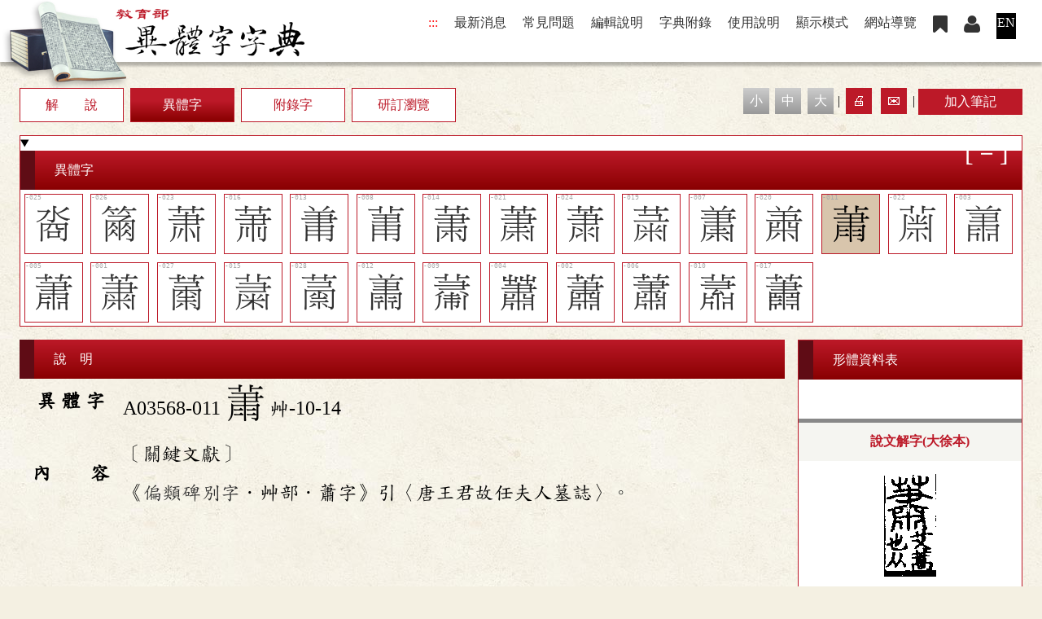

--- FILE ---
content_type: text/html;charset=UTF-8
request_url: https://dict.variants.moe.edu.tw/dictView.jsp?ID=38838&la=0
body_size: 7983
content:
<!-- 
pre
[15 ms.] -->
<!DOCTYPE html>
<html lang='zh-TW'>
<head data-time="15ms." >
<meta charset="UTF-8" />
<meta name="viewport" content="width=device-width, initial-scale=1, minimum-scale=1, maximum-scale=5" />
<meta name="apple-mobile-web-app-capable" content="yes">
<meta name="author" content="CMEX中文數位化技術推廣基金會">

<link href="favicon.ico" type="image/vnd.microsoft.icon" rel="shortcut icon" />
<link href="favicon.ico" type="image/vnd.microsoft.icon" rel="icon" />
<link rel="manifest" href="./manifest.json" />

<!-- 簡介 -->
<title>[A03568-011]  (蕭) - 教育部《異體字字典》 臺灣學術網路十四版（正式七版）2024</title>
<meta name="keywords" content="教育部字典,字典,國語字典,異體字" />
<meta name="theme-color" content="#bc1928" />
<meta name="Description" content="〔關鍵文獻〕《偏類碑別字．艸部．蕭字》引〈唐王君故任夫人墓誌〉。
,說明：" />
<meta name="copyright" content="中華民國教育部 MOE, Taiwan">
<meta name="rating" content="General">
<meta name="author" content="CMEX中文數位化技術推廣基金會">
<link rel="preload" fetchpriority="high" as="image" href="img/banner.jpg" type="image/jpeg">

<script src="/func.js" a sync></script>
<script src="func2.js" a sync></script>

<link rel="canonical" href="https://dict.variants.moe.edu.tw/dictView.jsp?ID=38838&la=0" hreflang="zh-TW" />
<link rel="alternate" href="https://dict.variants.moe.edu.tw/dictView.jsp?ID=38838&la=1" hreflang="en" />
<link rel="stylesheet" href="/jjTool.css" type="text/css" />
<link rel="stylesheet" href="set.css" type="text/css" />

<!-- Global site tag (gtag.js) - Google Analytics -->
<script async src="https://www.googletagmanager.com/gtag/js?id=G-DY7KJGF3R2"></script>
<script>
if(location.href.indexOf("http://")==0)	location.replace(location.href.replace("http:", "https:"));


window.dataLayer = window.dataLayer || [];
function gtag(){dataLayer.push(arguments);}
gtag('js', new Date());
gtag('config', 'G-DY7KJGF3R2');
gtag('config', 'G-P8X29BZ1XP');


var qy = new URLSearchParams(window.location.search);
if(qy.get('size'))
	sessionStorage.pgSize=localStorage.pgSize=qy.get('size');
else if(localStorage.pgSize && !sessionStorage.pgSize)
	document.createElement("img").src='setPage.jsp?size='+(sessionStorage.pgSize=localStorage.pgSize);

_.initL.push(()=>{	document.body.ev('keydown', function(ev){	if(ev.keyCode==27) showMode.open=false; });});

</script>
</head>

<body >
<a href="#mainKey" class="hide" id=top>到主要頁面</a>

<noscript>教育部《異體字字典》 臺灣學術網路十四版（正式七版）您的瀏覽器不支援JavaScript功能，若網頁功能無法正常使用時，請開啟瀏覽器JavaScript狀態</noscript>
<header id=header>
<flex>
	<div><a href='./' rel="bookmark"><h1><img src="img/logo2.png" alt="教育部《異體字字典》 臺灣學術網路十四版（正式七版）"></h1></a></div>

	<div class=menu1>
		<span onClick='' title="選單">☰<br></span>
		<nav><h6 aria-level="2">網站選單</h6>
<a href="javascript:" title="上方區域" accesskey="T">:::</a>
<a href="/dictView.jsp?ID=38838&la=0&powerMode=2" style="display:none;"> </a>
<a href='index.jsp#news'>最新消息</a>
<a href='page.jsp?ID=6'>常見問題</a>
<a href='page.jsp?ID=7'>編輯說明</a>
<a href='appendix.jsp'>字典附錄</a>
<a href='page.jsp?ID=1'>使用說明</a>
<a href='javascript:void(showMode.open=!showMode.open)' aria-hidden='true'>顯示模式</a>
<a href='sitemap.jsp'>網站導覽</a>
<a href='note.jsp'><img src='img/icon_bookmark.png' title='研究筆記' alt='研究筆記' ></a>
<a href='note.jsp'><img src='img/icon_member.png' title='會員' alt='會員' ></a>
<a href='#' onClick="location[&apos;href&apos;]=&apos;/?la=1&apos;;" class=la>EN</a>
</nav>
	</div>
</flex>

<dialog id=showMode>
<section>
<header><h3>顯示模式<fright><a href="javascript:" style="color:#fff;" onClick="showMode.open=false;">╳</a></fright></h3></header>
本字典字數眾多，為求正確顯示，請依個人電腦配備及使用習慣，選擇適當顯示模式：<p>

<fieldset><legend>顯示模式</legend>
<label class='radio' id="radioLab_ch_0" for="radio_ch_0"><input type='radio' onClick='this.chgPara();' aria-hidden='true' name="ch" id="radio_ch_0" value="0" checked><span>楷體 + 教育部宋體字形(系統預設模式)</span></label> 
<label class='radio' id="radioLab_ch_1" for="radio_ch_1"><input type='radio' onClick='this.chgPara();' aria-hidden='true' name="ch" id="radio_ch_1" value="1"><span>楷體 + 手寫字圖</span></label> 

</fieldset><br/>
各模式之差異及字型設定方式，請詳見「<a href='page.jsp?ID=304'>字型環境說明</a>」</dialog>
<div															class=banner>

	<div														class=quick>
	<form name="headF" action="search.jsp#searchL" class=flex>
	<select name=QTP onChange="openQuick(this.value); this.form.WORD.value=this.form.WORD.placeholder='';" aria-label="查詢類型">
	<option value='0' >快速查詢</option>
<option value='3' >注音查詢</option>
<option value='4' >漢拼查詢</option>
<option value='5' >倉頡查詢</option>
</select>
	<input name=WORD type=text size=5 v alue="" style="flex-grow:1;" required
		placeholder="單字、注音、漢拼、倉頡、四角號碼"
		aria-label="快速搜尋" onFocus="this.select();">
	<input type=submit value='查　詢'>
	</form>

<div id=keyboardBar class=keyboard aria-hidden="true" role="none" style="display:none;" onClick='quickKey(event);'>
<section id=keyboard3 style="display:none;">
<h4>注音小鍵盤</h4>
<div id=inp3></div>
</section>


<section id=keyboard5 style="display:none;">
<h4>{0cjKeyboard}</h4>
<div id=inp5></div>
</section>


<section id=keyboard4 style="display:none;">
<h4>漢語拼音小鍵盤</h4>
<div id=inp4></div>
</section>
</div>
	
	<a href=page.jsp?ID=335 class=btn4 style="padding:0 1em;">查詢說明<img src=img/u919.png alt='' /></a>
	</div>
<nav><h6 aria-level='2'>查詢方式</h6>
<a href='searchR.jsp'>部首查詢</a><a href='searchS.jsp'>筆畫查詢</a><a href='search.jsp?ID=1'>形構查詢</a><a href='search.jsp?ID=4'>音讀查詢</a><a href='search.jsp?ID=7'>字號查詢</a><a href='search.jsp?ID=9'>複合查詢</a><a href='searchA.jsp'>附收字查詢</a></nav>
</div>
<section class="path fmeF" onClick='this.evLink(event);'>
<a href="javascript:" title="中央區域" accesskey="M" id="mainKey">:::</a>
<h2><span class=viewH><code>A03568</code> <a href='/dictView.jsp?ID=38827' data-after='艸-12-16'>蕭</a></span></h2><h3>異體字</h3></section>
</header>

<main class='la0' onClick="" onkeydown="return disableArrow(event);">
<div class=fmeF>
<!-- 
body
 [31 ms.] --><style>
section.path>h3 { position:absolute; top:-100vh; }
</style>
<script>
gtag("event", "view_item", {
items:[
{ item_id: "A03568-011"
, item_name: "󵈶"
, item_category: "A"
}]});
</script>

<div class=view onKeypress="console.log(event.ketCode);">
<flex class=bar>
<nav>
<a href='/dictView.jsp?ID=38827'>解　　說</a><a href='/dictView.jsp?ID=38852' class=act>異體字</a><a href='/dictView.jsp?ID=38856'>附錄字</a><a href='/dictView.jsp?ID=-38827'>研訂瀏覽</a></nav>

<aside>
	<span class=size>
	<a href="javascript:fontSize(1);" id=size1>小</a>
	<a href="javascript:fontSize(2);" id=size2>中</a>
	<a href="javascript:fontSize(3);" id=size3>大</a>
	</span> | 
	<span class=tool>
	<a href="javascript:window.print();" title="列　　印">🖨️</a>
	<a href="suggest.jsp?SN=A03568-011" title="意見回饋">✉️</a>
	</span> | 
	<button type=button class=btn4 onClick='alert("請先登入會員！")'>加入筆記</button></aside>
</flex>

<section id=vari>
<details open>							<summary><h4>異體字</h4></summary>
<a href='/dictView.jsp?ID=38852' data-ucs='F5243' data-sn='-025' data-tp='1'>󵉃</a><a href='/dictView.jsp?ID=38853' data-ucs='F5244' data-sn='-026' data-tp='1'>󵉄</a><a href='/dictView.jsp?ID=38850' data-ucs='F5241' data-sn='-023' data-tp='1'>󵉁</a><a href='/dictView.jsp?ID=38843' data-ucs='F523B' data-sn='-016' data-tp='1'>󵈻</a><a href='/dictView.jsp?ID=38840' data-ucs='F5238' data-sn='-013' data-tp='1'>󵈸</a><a href='/dictView.jsp?ID=38835' data-ucs='F5233' data-sn='-008' data-tp='1'>󵈳</a><a href='/dictView.jsp?ID=38841' data-ucs='F5239' data-sn='-014' data-tp='1'>󵈹</a><a href='/dictView.jsp?ID=38848' data-ucs='F523F' data-sn='-021' data-tp='1'>󵈿</a><a href='/dictView.jsp?ID=38851' data-ucs='F5242' data-sn='-024' data-tp='1'>󵉂</a><a href='/dictView.jsp?ID=38846' data-ucs='F523D' data-sn='-019' data-tp='1'>󵈽</a><a href='/dictView.jsp?ID=38834' data-ucs='F5232' data-sn='-007' data-tp='1'>󵈲</a><a href='/dictView.jsp?ID=38847' data-ucs='F523E' data-sn='-020' data-tp='1'>󵈾</a><a class=act data-ucs='F5236' data-sn='-011' data-tp='1'>󵈶</a><a href='/dictView.jsp?ID=38849' data-ucs='F5240' data-sn='-022' data-tp='1'>󵉀</a><a href='/dictView.jsp?ID=38830' data-ucs='F522E' data-sn='-003' data-tp='1'>󵈮</a><a href='/dictView.jsp?ID=38832' data-ucs='F5230' data-sn='-005' data-tp='1'>󵈰</a><a href='/dictView.jsp?ID=38828' data-ucs='4525' data-sn='-001' data-tp='1'>䔥</a><a href='/dictView.jsp?ID=38854' data-ucs='F5245' data-sn='-027' data-tp='1'>󵉅</a><a href='/dictView.jsp?ID=38842' data-ucs='F523A' data-sn='-015' data-tp='1'>󵈺</a><a href='/dictView.jsp?ID=38855' data-ucs='F5246' data-sn='-028' data-tp='1'>󵉆</a><a href='/dictView.jsp?ID=38839' data-ucs='F5237' data-sn='-012' data-tp='1'>󵈷</a><a href='/dictView.jsp?ID=38836' data-ucs='F5234' data-sn='-009' data-tp='1'>󵈴</a><a href='/dictView.jsp?ID=38831' data-ucs='F522F' data-sn='-004' data-tp='1'>󵈯</a><a href='/dictView.jsp?ID=38829' data-ucs='F522D' data-sn='-002' data-tp='1'>󵈭</a><a href='/dictView.jsp?ID=38833' data-ucs='F5231' data-sn='-006' data-tp='1'>󵈱</a><a href='/dictView.jsp?ID=38837' data-ucs='F5235' data-sn='-010' data-tp='1'>󵈵</a><a href='/dictView.jsp?ID=38844' data-ucs='F523C' data-sn='-017' data-tp='1'>󵈼</a></details>
</section>


<flex mwrap>
<div>
<article id=content>					<h4>說　明</h4>
<table id=view>

<tr><th scope='row'>異 體 字</th>	<td><code>A03568-011</code> <big2>󵈶</big2> 艸-10-14</td></tr>
<tr><th scope='row'>內　　容</th>	<td><p>〔關鍵文獻〕</p><p>《<a href="#13">偏類碑別字</a>．艸部．蕭字》引〈唐王君故任夫人墓誌〉。</p></td></tr></table>

</article>
</div>

<section id=pic class="noPrint" aria-hidden="true">	<h4>形體資料表</h4>
<div>
<figure id='1'><figcaption data- book='1'>說文解字(大徐本)</figcaption><p><img  src="book_piece/001/1484624.png" alt="說文解字(大徐本) "  /><div></div>
<p><img  src="book_piece/001/1476871.png" alt="說文解字(大徐本) 艸部．卷一下．頁5．右"  /><div>艸部．卷一下．頁5．右</div>
</figure><figure id='2'><figcaption data- book='2'>說文解字(段注本)</figcaption><p><img  src="book_piece/002/158736.png" alt="說文解字(段注本) "  /><div></div>
</figure><figure id='7'><figcaption data- book='7'>漢語古文字字形表</figcaption><p><red>- 未公開 -</red>(<a href=suggest.jsp?ID=3&ID2=2048&SN=A03568&BID=7>申請</a>)
</figure><figure id='10'><figcaption data- book='10'>漢隸字源</figcaption><p><red>- 未公開 -</red>(<a href=suggest.jsp?ID=3&ID2=2048&SN=A03568&BID=10>申請</a>)
<p>
<p>
</figure><figure id='11'><figcaption data- book='11'>隸辨</figcaption><p><img  src="book_piece/011/1153732.png" alt="隸辨 卷二．平聲．三蕭．頁189．右"  /><div>卷二．平聲．三蕭．頁189．右</div>
</figure><figure id='12'><figcaption data- book='12'>金石文字辨異</figcaption><p><img  src="book_piece/012/158740.png" alt="金石文字辨異 "  /><div></div>
</figure><figure id='13'><figcaption data- book='13'>偏類碑別字</figcaption><p><red>- 未公開 -</red>(<a href=suggest.jsp?ID=3&ID2=2048&SN=A03568&BID=13>申請</a>)
</figure><figure id='14'><figcaption data- book='14'>碑別字新編</figcaption><p><red>- 未公開 -</red>(<a href=suggest.jsp?ID=3&ID2=2048&SN=A03568&BID=14>申請</a>)
</figure><figure id='19'><figcaption data- book='19'>五經文字</figcaption><p><img  src="book_piece/019/1158725.png" alt="五經文字 艸部．頁26"  /><div>艸部．頁26</div>
</figure><figure id='21'><figcaption data- book='21'>龍龕手鏡(高麗本)</figcaption><p><img  src="book_piece/021/158744.png" alt="龍龕手鏡(高麗本) "  /><div></div>
</figure><figure id='22'><figcaption data- book='22'>龍龕手鑑</figcaption><p><img  src="book_piece/022/1193634.png" alt="龍龕手鑑 卷二．草部．頁25．左"  /><div>卷二．草部．頁25．左</div>
</figure><figure id='23'><figcaption data- book='23'>佩觿</figcaption><p><img  src="book_piece/023/1161639.png" alt="佩觿 卷中．頁17．左"  /><div>卷中．頁17．左</div>
</figure><figure id='24'><figcaption data- book='24'>玉篇(元刊本)</figcaption><p><img  src="book_piece/024/158747.png" alt="玉篇(元刊本) "  /><div></div>
</figure><figure id='25'><figcaption data- book='25'>廣韻</figcaption><p><img  src="book_piece/025/158748.png" alt="廣韻 "  /><div></div>
</figure><figure id='26'><figcaption data- book='26'>集韻</figcaption><p><img  src="book_piece/026/1111898.png" alt="集韻 平聲．三蕭．先彫切．頁173"  /><div>平聲．三蕭．先彫切．頁173</div>
</figure><figure id='28'><figcaption data- book='28'>類篇</figcaption><p><img  src="book_piece/028/1236163.png" alt="類篇 卷一中．艸部．頁21．上左"  /><div>卷一中．艸部．頁21．上左</div>
</figure><figure id='30'><figcaption data- book='30'>四聲篇海(明刊本)</figcaption><p><img  src="book_piece/030/158751.png" alt="四聲篇海(明刊本) "  /><div></div>
</figure><figure id='32'><figcaption data- book='32'>六書正譌</figcaption><p><img  src="book_piece/032/567359.png" alt="六書正譌 平聲．二蕭宵韻．頁45．右"  /><div>平聲．二蕭宵韻．頁45．右</div>
</figure><figure id='33'><figcaption data- book='33'>宋元以來俗字譜</figcaption><p><red>- 未公開 -</red>(<a href=suggest.jsp?ID=3&ID2=2048&SN=A03568&BID=33>申請</a>)
</figure><figure id='34'><figcaption data- book='34'>俗書刊誤</figcaption><p><img  src="book_piece/034/1736354.png" alt="俗書刊誤 卷一．平聲．十二蕭．頁545"  /><div>卷一．平聲．十二蕭．頁545</div>
<p><img  src="book_piece/034/1736527.png" alt="俗書刊誤 卷七．略記字始．頁571(周禮奇字)"  /><div>卷七．略記字始．頁571(周禮奇字)</div>
</figure><figure id='35'><figcaption data- book='35'>字學三正</figcaption><p><img  src="book_piece/035/158755.png" alt="字學三正 "  /><div></div>
</figure><figure id='36'><figcaption data- book='36'>字彙</figcaption><p><img  src="book_piece/036/1335642.png" alt="字彙 卷一○．艸部．頁40．右"  /><div>卷一○．艸部．頁40．右</div>
</figure><figure id='37'><figcaption data- book='37'>正字通</figcaption><p><img  src="book_piece/037/1648537.png" alt="正字通 "  /><div></div>
<p><img  src="book_piece/037/1647694.png" alt="正字通 卷九．艸部．申集上．頁110"  /><div>卷九．艸部．申集上．頁110</div>
</figure><figure id='38'><figcaption data- book='38'>字彙補</figcaption><p><img  src="book_piece/038/1682067.png" alt="字彙補 聿部．未集．頁170．下右"  /><div>聿部．未集．頁170．下右</div>
<p><img  src="book_piece/038/1680699.png" alt="字彙補 艸部．申集．頁190．上左"  /><div>艸部．申集．頁190．上左</div>
</figure><figure id='39'><figcaption data- book='39'>康熙字典(校正本)</figcaption><p><red>- 未公開 -</red>(<a href=suggest.jsp?ID=3&ID2=2048&SN=A03568&BID=39>申請</a>)
</figure><figure id='41'><figcaption data- book='41'>經典文字辨證書</figcaption><p><img  src="book_piece/041/1351936.png" alt="經典文字辨證書 卷一．艸部．頁4．左"  /><div>卷一．艸部．頁4．左</div>
</figure><figure id='42'><figcaption data- book='42'>增廣字學舉隅</figcaption><p><img  src="book_piece/042/1371418.png" alt="增廣字學舉隅 卷一．偏旁相似．頁153．右"  /><div>卷一．偏旁相似．頁153．右</div>
<p><img  src="book_piece/042/1372663.png" alt="增廣字學舉隅 卷二．正譌．平聲．頁208．左"  /><div>卷二．正譌．平聲．頁208．左</div>
</figure><figure id='45'><figcaption data- book='45'>彙音寶鑑</figcaption><p><img  src="book_piece/045/1353117.png" alt="彙音寶鑑 卷三．嬌上平聲．頁241．左"  /><div>卷三．嬌上平聲．頁241．左</div>
</figure><figure id='47'><figcaption data- book='47'>簡化字總表</figcaption><p><red>- 未公開 -</red>(<a href=suggest.jsp?ID=3&ID2=2048&SN=A03568&BID=47>申請</a>)
</figure><figure id='48'><figcaption data- book='48'>角川漢和辭典</figcaption><p><red>- 未公開 -</red>(<a href=suggest.jsp?ID=3&ID2=2048&SN=A03568&BID=48>申請</a>)
</figure><figure id='50'><figcaption data- book='50'>中日朝漢字字形對照</figcaption><p><img  src="book_piece/050/158765.png" alt="中日朝漢字字形對照 "  /><div></div>
</figure><figure id='51'><figcaption data- book='51'>中文大辭典</figcaption><p><red>- 未公開 -</red>(<a href=suggest.jsp?ID=3&ID2=2048&SN=A03568&BID=51>申請</a>)
</figure><figure id='52'><figcaption data- book='52'>漢語大字典</figcaption><p><red>- 未公開 -</red>(<a href=suggest.jsp?ID=3&ID2=2048&SN=A03568&BID=52>申請</a>)
</figure><figure id='53'><figcaption data- book='53'>中國書法大字典</figcaption><p><red>- 未公開 -</red>(<a href=suggest.jsp?ID=3&ID2=2048&SN=A03568&BID=53>申請</a>)
</figure><figure id='54'><figcaption data- book='54'>草書大字典</figcaption><p><red>- 未公開 -</red>(<a href=suggest.jsp?ID=3&ID2=2048&SN=A03568&BID=54>申請</a>)
</figure><figure id='55'><figcaption data- book='55'>學生簡體字字典</figcaption><p><red>- 未公開 -</red>(<a href=suggest.jsp?ID=3&ID2=2048&SN=A03568&BID=55>申請</a>)
</figure><figure id='56'><figcaption data- book='56'>簡體字表</figcaption><p><red>- 未公開 -</red>(<a href=suggest.jsp?ID=3&ID2=2048&SN=A03568&BID=56>申請</a>)
</figure><figure id='57'><figcaption data- book='57'>佛教難字字典</figcaption><p><red>- 未公開 -</red>(<a href=suggest.jsp?ID=3&ID2=2048&SN=A03568&BID=57>申請</a>)
</figure><figure id='58'><figcaption data- book='58'>中華字海</figcaption><p><red>- 未公開 -</red>(<a href=suggest.jsp?ID=3&ID2=2048&SN=A03568&BID=58>申請</a>)
</figure><figure id='59'><figcaption data- book='59'>古文四聲韻</figcaption><p><red>- 未公開 -</red>(<a href=suggest.jsp?ID=3&ID2=2048&SN=A03568&BID=59>申請</a>)
<p>
</figure><figure id='61'><figcaption data- book='61'>書法字彙</figcaption><p><red>- 未公開 -</red>(<a href=suggest.jsp?ID=3&ID2=2048&SN=A03568&BID=61>申請</a>)
</figure><figure id='62'><figcaption data- book='62'>重訂直音篇</figcaption><p><img  src="book_piece/062/1409984.png" alt="重訂直音篇 卷四．草部．頁328．右"  /><div>卷四．草部．頁328．右</div>
</figure><figure id='63'><figcaption data- book='63'>補充資料(一)</figcaption><p><img  src="book_piece/063/158777.png" alt="補充資料(一) "  /><div></div>
</figure><figure id='64'><figcaption data- book='64'>補充資料(二)</figcaption><p><red>- 未公開 -</red>(<a href=suggest.jsp?ID=3&ID2=2048&SN=A03568&BID=64>申請</a>)
</figure>
</div>

	<dialog id=dia>
	<right><a href="javascript:" onClick="dia.open=false;">╳</a></right>
	<img id=diaImg alt>
	</dialog>
</section>



</flex>
</div>
<script>
var moving=null;

_.initL.push(function()
{
	pic.ev("click", function(event)
	{
		var ta=event.target;
		if(ta.tagName!="IMG") return;
//		console.log(ta.src);

		dia.open=true;
		diaImg.src=ta.src.replace('book_piece/', 'picCount.jsp?ID=1&SN=');
	});

	dia.ev("mousedown", function(event)
	{
		console.log(event);
		moving=this;
		this.left=parseInt(this.curStyle.left);
		this.top=parseInt(this.curStyle.top);
		this.pageX=event.pageX;
		this.pageY=event.pageY;
		event.returnValue=false;
	});

	document.body.ev('keydown', function(ev){	if(ev.keyCode==27) dia.open=false; });
	document.body.ev('mouseup', function(ev){	moving=null;	});
	document.body.ev('mousemove', function(ev)
	{
		if(!moving) return;

		moving.style.left=(moving.left+(ev.pageX-moving.pageX)*2)+"px";
		moving.style.top=(moving.top+ev.pageY-moving.pageY)+"px";
		
		return false;
	});
	
});

_.initL.push(function()
{
	var imgL=vari.getElementsByTagName("IMG");
//	console.log('imgs', imgL);
	
	for(var i=0; i<imgL.length; i++)
	{
//		console.log(imgL[i]);
		removeImgBg(imgL[i], -1, 120);
	}
		
	imgL=content.getElementsByTagName("IMG");

	for(var i=0; i<imgL.length; i++)
	{
//		console.log(imgL[i]);
		removeImgBg(imgL[i], -1, 120);
	}
/*
	imgL=pic.getElementsByTagName("IMG");
	for(var i=0; i<imgL.length; i++)
	{
//		console.log(imgL[i]);
		removeImgBg(imgL[i], -1, 90);
	}
*/
});

// fontSize(localStorage.fontSize);

function toLight(r,g,b)
{
	return r*0.299+g*0.587+b*0.114;
	
}

function removeImgBg(img, rgba, tolerance) 
{
	//背景颜色  白色
//	const rgba = [255, 255, 255, 255];
	// 容差大小
//	const tolerance = 60;

	var imgData = null;
	var r, g, b, a;
	const canvas = document.createElement('canvas');
	const context = canvas.getContext('2d');
	const w = img.naturalWidth;
	const h = img.naturalHeight;

	if(!w)
		return;

	canvas.width = w;
	canvas.height = h;
	try
	{
		context.drawImage(img, 0, 0);
	}
	catch(e)
	{
		console.error(e);
		return;
	}
	imgData = context.getImageData(0, 0, w, h);
	
	if(rgba==-1)
		rgba=[imgData.data[0], imgData.data[1], imgData.data[2], imgData.data[3]];

	var [r0, g0, b0, a0] = rgba;
	
	if(r0+g0+b0<512)
		r0=g0=b0=a0=255;

	for (let i = 0; i < imgData.data.length; i += 4) 
	{
		r = imgData.data[i];
		g = imgData.data[i + 1];
		b = imgData.data[i + 2];
		a = imgData.data[i + 3];
		const t = Math.sqrt((r - r0) ** 2 + (g - g0) ** 2 + (b - b0) ** 2 + (a - a0) ** 2);
		if (t <= tolerance) {
			imgData.data[i] = 0;
			imgData.data[i + 1] = 0;
			imgData.data[i + 2] = 0;
			imgData.data[i + 3] = 0;
		}
	}
	context.putImageData(imgData, 0, 0);
	const newBase64 = canvas.toDataURL('image/png');
	img.src = newBase64;
	
//	img.width=w;
//	img.height=h;
//	img.style.width='1em';
}
</script>


<div style="position:absolute; top:150vh; right:2em; ">
<a id=goTop onClick="setTimeout('document.documentElement.scrollTop=document.body.scrollTop=0;', 1);" href="#top"><div>︿</div>TOP</a>
</div>
</div>
</main>
<footer id=footer>
<div class="copy">
	中華民國教育部 版權所有
	©2024 Ministry of Education, R.O.C. All rights reserved.
</div>

<flex>
<a href="https://www.naer.edu.tw/"><img src="img/naer.png" alt="國家教育研究院" class=naer></a>

<div>
	<div class=link>
	<a href="javascript:" title="下方區域" accesskey="B">:::</a>
	<a href="http://www.edu.tw/News_Content.aspx?n=9F932B3D33DCCF6B&sms=15283ECA9D7F60AA&s=C046940F587A693C" target=_blank rel="noreferrer noopener" title="開新視窗">
		個資法及隱私聲明</a> | 
	<a href="https://language.moe.gov.tw/001/Upload/Files/site_content/M0001/respub/index.html" target=_blank rel="noreferrer noopener" title="開新視窗">
		辭典公眾授權網</a> | 
	<a href="suggest.jsp" "&#x6d;ailto&#x3a;onile@mail.naer.edu.tw">意見交流</a> | 
	<a href="https://language.moe.gov.tw/" target=_blank rel="noreferrer noopener" title="開新視窗">
		網網相連</a>
	</div>

	<div class=addr>
	<span>三峽總院區：新北市三峽區三樹路2號</span>　
	<span>臺北院區：臺北市大安區和平東路一段179號</span>　
	<span>臺中院區：臺中市豐原區師範街67號</span><br/>
	<span>電話總機：<A href="tel:+886-2-77407890">(02)7740-7890</a></span>　
	<span>傳真：(02)7740-7064</span>　
	<span>TANet VoIP：9009-7890</span>
	</div>
</div>

<div class=count>
	<a href="https://accessibility.moda.gov.tw/Applications/Detail?category=20240329164529" title="無障礙網站(新開視窗)" target="_blank"><img src="img/aa.jpg" border="0" width="88" height="31" alt="通過AA無障礙網頁檢測" /></a><br/><br/>
	<span title="2026-01-18 01:03:18
+359666

031ms.">
	<span>線上人數: 2514</span> <span>累積總人次: 115,762,244</span></span>
</div>
</flex>
</footer>
</body>

<script>
setScroll();
</script>

</html>



--- FILE ---
content_type: text/css
request_url: https://dict.variants.moe.edu.tw/set.css
body_size: 9706
content:
@charset "UTF-8";
@import './webfont.css';
@font-face { font-family:'部首'; src:local('標楷體'); unicode-range: U+3400-F000; }
@font-face { font-family:'部首'; src:url('variants-dict-symbols.woff'); }
 /* unicode-range: U+5F5D,U+5F5E,U+F6063,U+F6095,U+F6196,U+F6197; */

/* @font-face { font-family:'標楷體2'; src:local('標楷體'); unicode-range: U+3400-2A000; } */



:root 
{
	--colorR:#bc1928; 
	--colorRd:#5f0c15; 
	--color2: #d8c5ac; /* 米 */
	--color3: #f5f5f1; /* 米 */
}


 sub2 { font-size:0.6em; color:#757575; }
 blue { color:blue; }
 red { color:var(--colorR); }

 flex, .flex { display:flex !important; }
 flex[wrap] { flex-wrap:wrap; }
 idiv, .idiv { display:inline-block; }
 requ { color:var(--colorR); }
 
 
 left, center, right { display:block; } 
.left, [left] { text-align:left; }
.right, [right] { text-align:right; }
 cen, [center] { display:block; text-align:center; }
 nbr { white-space:nowrap; }
 
 fright, floatR { display:block; float:right; }
 fleft, floatL { display:block; float:left; }
 

.fme10 { max-width:1000px; margin:auto; }
.fme12 { max-width:1200px; margin:auto; }
.fme128 { max-width:1280px; margin:auto; }

 big2 { font-size:2em; }

body main .close { display:none; }
body main.pwMd .close { display:inline; display: initial; }
body main.pwMd tr.close { display:table-row; }
body main.pwMd div.close, body main.pwMd p.close { display:block; }


 * { box-sizing: border-box; }
 html[data-url] { cursor:initial; }
 form { display:inline; }
 table { border-collapse:collapse; }
 img { max-width:100vw; vertical-align:middle; }
 body { margin:0px; font-family:'Times New Roman', '微軟正黑體', '正黑體'; }
 datalist>* { font-size:2em; }
 fieldset.nowrap>label, label.nowrap { display:inline-block; white-space:nowrap; }
 fieldset>nobr>label { display:inline-block; border:1px dashed #fff0; padding:0.1em; border-radius:0.3em; }
 fieldset>nobr>label:hover, fieldset>nobr>label:focus { border-color:#888; }
 figcaption { white-space:nowrap; }

 fieldset { display:inline-block; margin-bottom:1em; padding:0.2em 1em; border:0; border -top:3px solid var(--colorR); box- shadow:0.2em 0.2em 0.5em #0004; text-align:left; }
 fieldset>legend { line-height:1; text-align:left; }


 table caption { white-space:nowrap; }
 input::placeholder { text-indent:1em; color:#ccc; }

 ::-webkit-scrollbar { width:0.5em; }
 ::-webkit-scrollbar-thumb { border-radius:0.25em; background:var(--colorR); box-shadow:2px 2px 3px 0px #0008; }
 ::-webkit-scrollbar-track { background:#fff8; }


/* a */
 a	{ text-decoration:none; color:#333; }

 a[data-title], .pwMd #view a[title] { position:relative; margin:0 0.1em; text-decoration:underline dotted; }
 a[data-title]:hover, #view a[title]:hover, a[data-title]:focus, #view a[title]:focus { background-color:#ff8; }
 /* a[title]:hover:after, a[title]:focus:after,  */
 a[data-title]:hover:after, a[data-title]:focus:after { content:attr(data-title); display:block; z-index:1;
 position:absolute; left:-5em; top:1.2em;
 border:1px solid; background-color: #fffe; white-space:pre; font-family:微軟正黑體; color:#000; }
 /* a[title]:hover:after, a[title]:focus:after { content:attr(title); } */


 *[data-link], *[data-replace], *[data-href]
 { cursor:pointer; 
	&:hover, &focus { text-decoration:underline; }
 }

 a[accesskey] { color:red; }
 a[accesskey]:hover { }
 
 [nowrap] { white-space:nowrap; }


/* form */
 input, select, option { border:0; max-width:100%; padding:0 0.3em; background-color:#fff; color:#000; font-size:inherit; height:2em; line-height:2; vertical-align: middle; }

 input { font-family:'標楷體2'; }
 input[type=submit], input[type=button], input[type=reset], select, button
 { font-family:'微軟正黑體', '正黑體'; cursor:pointer; }
 details>summary { cursor:pointer; }

 input[type=radio] { width:1em; height:0.9em; vertical-align:text-top; }

 input::-webkit-input-placeholder, input::placeholder {  }
 input[data]::-webkit-calendar-picker-indicator {  }
 input:out-of-range { color:red; }

 select:hover, input[type=text]:hover, input[type=number]:hover, input:not([type]):hover
, select:focus, input[type=text]:focus, input[type=number]:focus, input:not([type]):focus
 { background-color:#fed; }
 

 form label>input { border:1px solid var(--colorR); }
 form label>span { margin-right:0.5em; }

 select option[selected] {  background:#fc8; color:green; }


 select:not(:-internal-list-box) { background-color:blue; }
 select:-internal-list-box { background-color:red; }
 select option:hover, select option:focus, select option:active, select option:checked
 { background-color:red; color:#fff; }

 label>select { min-width:5em; margin-left:0.5em; }
 label>select::after { content:'▼'; display:block; width:1.6em; height:1.6em; text-align:center; background-color:var(--colorCY); color:#FFF; }

 optgroup[disabled] { disabled:none; }

 label[data-head] { display:inline-block; min-width:10em; margin:0.5em 1em 0.5em 0; }
 label[data-head]::before 
 { content:attr(data-head); display: inline-block; line-height:1.4; margin-right: 0.5em; padding:0 0.4em;
 border-radius:1em; background:var(--colorR); text-align:center; color:#FFF; }

[data-pre]::before { content:attr(data-pre); color:#888; font-size:0.6em; }

 code { font-family: "times new roman"; }

/* 注音 */

 phon { border: 0px dashed #ccc; border-radius: 0.3em; padding-top: 0.5em; 
 white-space:nowrap; font-family:'部首'; 

	 &>sup { position:relative; display: inline-block; left:-0.6em; top:-0.6em;
	 margin:0.5em -0.5em 0 0; font-size:0.7em; text-indent:0; }
	 &>sub{ position:relative; font-size:0.7em; left:-0.4em; color:var(--colorR); }
	 &+div { display:inline-block; }
 }






/* custom */

 body { background:#f4f0e2 url('img/bg2.jpg') fixed; }
 h1, h2, h3 { display:inline; margin:0; padding:0; font-family:'Times New Roman', 標楷體; }
 h1, h2 { font-size:2em; }
 h1>img { margin-bottom:-9%; vertical-align:top; }
 
 header h2 { margin -right:1em; 
	&::before { display:inline-block; content:' '; width:1.5em; height:1.5em;
	 background:no-repeat url('img/seal.png') center / contain; vertical-align:middle; }
	a { display:inline-block; 
		&:hover, &:focus { background-color:#ff0; }
	}
 }

 header a { color:#333; }
 h6, nav>h3, section>h3, section>h4, .hide
 { position:absolute; left:-1000vw; top:-100vh; }
.hide:focus { z-index:999; left:5px; top:5px; color:#fff; background-color:#000;  }

 h3.show, h4.show { position:static; left:0; top:0; }

 fieldset label>input[type=checkbox] 
{
	&+span { vertical-align:middle; 
		&::before 
		{ content:''; display:inline-block;
		 width:1em; height:1em; margin:0 0.5em 0 -1.2em; border:1px solid var(--colorR); border-radius:0.2em;
		 vertical-align:text-bottom; text-align:center; line-height:1; color:var(--colorR); background:#fff; 
		}
	}
	&:checked+span::before { content:'✔'; background:var(--colorR); color:#fff; }
}


.btn { display:inline-block; line-height:2; vertical-align:middle; }
.btn2 { display:inline-block; padding:0 0.25em; line-height:2; color:#fff; vertical-align: middle; 
 margin:0 0.5em; border-bottom:1px solid var(--colorR); color:var(--colorR);
  /* background:#877131; */
}
.btn2:hover, .btn2:focus { color:#000; }
.btn3 { margin:0.5em 0; }
.btn3>label { display:inline-block; padding:0.5em 1em; border:1px solid var(--color2); background:#fff; color:var(--color2); }
.btn4 { display:inline-block; margin:0.5em 0; padding:0 2em; border:0; background-color:var(--colorR); color:#fff; line-height:2; vertical-align:middle; font-size:1em; }
.btn4:hover, .btn4:focus { background-color:var(--colorRd); }
.btn5 { border:1px solid var(--colorR); padding:0.5em; background:#fff; color:var(--colorR); }

.inp1 { margin:0 0.4em; border: 1px solid var(--colorR); vertical-align: middle; }

.ti1 { display:block; border-bottom:1px solid var(--colorR);  }
.ti1::before { content:'●'; color:var(--colorR); }

 main { padding-bottom:2em;  }

/* top */

#header fieldset>legend { width:100%; border-bottom:1px solid #888; }
#header>flex { position: relative; z-index: 1; background-color:#fff; box-shadow:0 5px 3px #0004; flex-wrap:wrap; justify-content:space-between; }
#header .menu1 { text-align:right; }
#header .menu1>span { display:none; }
#header .menu1 a { display:inline-block; margin:1em 0.5em; padding-bottom:0.5em; }
#header .menu1 a:hover, #header .menu1 a:focus { border-bottom:2px solid var(--colorR); }
#header a.la { width: 1.5em; margin-right:2em; background:#000; color:#fff; line-height: 1.5em; text-align: center; font-family:tahoma; }

#showMode { z-index:4; background:#f4f0e2 url(img/bg2.jpg) fixed; }
#showMode h3 { display:block; margin:-1em -1em 1em -1em ; padding:1em; background:var(--colorR) linear-gradient(180deg, var(--colorR), #890001); color:#fff; font-size:1em; }
#showMode label { display:block; }

.banner { padding-bottom:14px; background:#c4b4a0 url('img/banner.jpg') 50% 20%/cover no-repeat; }

/* index logo */
.banner>flex { align-items:center; justify-content:center; }
.banner>flex>* { flex-basis:400px; margin:0.5em 0; line-height:2; font-family:'Times New Roman', 標楷體; }
.banner>flex>a { flex-basis:280px; padding:65px 10px 0; text-align:center; }
.banner>flex .en { font:1.5em/1.2 Tahoma; color:#fffe; text-shadow:2px 0 0 #000; }



.banner>.notice { padding:1em; background:#fff8; line-height:2; }

/* 快查 */
.quick { width:900px; max-width:100%; margin:auto; padding:1em 0; font-family:正黑體,微軟正黑體; font -size:1.25em; 

	&>form { opacity: 0.7; 
		&>* { height:3em; margin:0.3em 0; padding:0 0.5em; }
		&>select:hover, &>select:focus { background:#aaa; }
		&>input 
		{
			&::placeholder
			 { font:1em '微軟正黑體', '正黑體'; text-indent:1em; color:#aaa; font-family:; }
			&[type=submit] { padding:0 2em; border-left:2px solid #fff; background-color:var(--colorR); color:#fff; 
				&:hover, &:focus { background:var(--colorRd); }
			}
		}
	}
}
.ques { display:inline-block; width:2em; height:2em; background:var(--colorR); border-radius:1em; text-align:center; }




/* 查詢選單 */
.banner>nav { background:#fff8; text-align:center; white-space:nowrap; }
.banner>nav>a { position:relative; display:inline-block; width:10em; margin-bottom:-14px; line-height:3; border:1px solid #a59682; border-width:0 1px 14px 0; background:#fff;  }
.banner>nav>a:last-child { background:#666; color:#fff; }
.banner>nav>a:hover { color:var(--colorR); text-shadow:1px 1px 2px #0008; }

.banner>nav>a.act { color:var(--colorR); border-bottom-color:var(--colorR); }
.banner>nav>a:last-child.act { color:#fff; }
.banner>nav>a.act::after { content:'﹀'; position:absolute; bottom:-1.1em; left:calc(50% - 0.5em); color:#fff; line-height:1; }

/* path */
 header .path { padding: 1.5em 0; }
.path h2, .path h3 { position:initial; display:inline-block; }
.path h3::before { content:' ／ '; }

/* keyboard */
.keyboard { overflow:auto; background:#ffffff; border:1px solid #888888; border-radius:0.3em; margin:0.2em 0; padding:1em 0; }
.keyboard table { margin:auto; }
.keyboard td { text-align:center; }
.keyboard input { min-width:2.5em; height:2.5em; text-align:center; margin:0.2em; border:0; border-radius:0.2em; font:1.2em/2.5 '部首'; color:#ffffff;  }
.keyboard input.sp { width:5.2em; }

.key .keyboard { display:none; }
.key .keyboard.open { display:block; }
.key>a { cursor:pointer; font-size:2em; vertical-align:middle;
	&:hover { text-shadow:0.1em 0.1em 0.2em #880; }
 }


/* home */
 flex.home {  }
 flex.home h3 { position:static; display:block; margin:0.3em 0; font:2.2em/1 'Times New Roman', 標楷體; }
 flex.home h3::before { display:inline-block; content:' '; width:1.5em; height:1.2em;
 background:no-repeat url('img/seal.png') center / contain; vertical-align:middle; }

/*	home menu */
 flex.home>nav { width:750px; max-width:100%; }
 flex.home>nav>a { position:relative; display:inline-block; width:340px; max-width:calc(100% - 1em); margin:0.4em; padding:0.7em 1em;
 background:var(--colorR) linear-gradient(180deg, var(--colorR), #890001);
 border-left:solid 17px #5b0000; color:#fff; font-size:1.2em; }
 flex.home>nav>a:last-child 
 { background:#bfab6f linear-gradient(180deg, #bfab6f, #847750);
 border-left:solid 17px #4d4222; } 
 flex.home>nav>a:hover, flex.home>nav>a:focus { background:var(--colorRd); color:#ff0; }
 flex.home nav a:after { content:'>'; position:absolute; right:1em; font-family:MS Gothic; }

.la0 .home>nav>a { letter-spacing: 0.5em; }

 flex.home section { flex-grow:1; }
 flex.home section>ul { font-size:1.2em; }
 flex.home section>right>a { padding-right:1em; color:var(--colorR); }
 flex.home .newsL { padding:0; background:#fff; list-style:none; }
 flex.home .newsL li { padding:0.5em; border-bottom:solid 1px #800; }
 flex.home .newsL li>time { display:block; margin-bottom:1em; color:var(--colorR); }
 flex.home .newsL li>time[top]::before { content:'⇧'; }

/* news */

#newsL {}
#newsL>caption { border-bottom:1px solid var(--colorR); text-align:left; font-size:2em; color:var(--colorGa); }
#newsL { background:#fff; font-size:1.5em; }
#newsL thead th { background:var(--colorR); color:#fff; }
#newsL tr>* { padding:0.5em; }
#newsL tbody>tr:nth-child(even) { background:#ddd; }
#newsL time { font-family:'Times New Roman'; }



/* index search */
 label>select::-webkit-scrollbar { width:0.5em; }
 label>select::-webkit-scrollbar-track { }
 label>select::-webkit-scrollbar-thumb { border-radius:0.25em; background-color:var(--colorR); }
 input::-webkit-scrollbar-button { color:red; background-color:var(--colorR); }

.selectBar {  line-height:3; }

.selectL { margin-bottom:1em; }
.selectL, label+.hr1 { display:block; position:relative; }


.selectL>h3 { position:relative; left:0; top:0; display:block;
 margin:0; padding:0.5em 0; border-bottom:3px solid var(--colorR);
 font:1.5em '微軟正黑體', '正黑體'; color:inherit; background:inherit; }
.selectL>h3::before { content:'●'; color:#d8c5ac; vertical-align:bottom; line-height:1.5; margin-right:0.5em; }

.selectL>h4 { position:relative; left:0; top:0; display:block; width:200px; margin:0.5em 0; padding:1em; border-left:1em solid var(--colorRd);
 font:1em '微軟正黑體', '正黑體'; color:#fff; background:var(--colorR) linear-gradient(180deg, var(--colorR), #890001); }


.selectL>a { position:relative; display:inline-block; min-width:90px; height:90px; margin:5px; 
 border:1px solid var(--colorR); background:#FFF;
 text-align:center; vertical-align:middle; 
 font:3em/90px '標楷體2'; color:#333;
 }
.selectL>a.all { font-size:2.5em; }
.selectL>a::before, .selectL>a::after { position:absolute; display:inline-block; padding:1px; font:0.3333em/1 '正黑體', '微軟正黑體'; }

.data a[data-num] { position:relative; }
.data a[data-num]::after { content:attr(data-num); position:absolute; color:#ccc; top:1px; right:1px; font:0.2em/1 monospace; }

/* 部首 注音 */
.selectL ruby>rt { display:none; font-size:0.3em; }
.selectL.phon ruby { line-height:2.5; }
.selectL.phon ruby>rt { display:block; display:ruby-text; }

.selectL>a sup { margin -left:-0.5em; }
.selectL>a>sub { display:none; margin:0; font-size:0.5em; color:#00f; vertical-align:baseline; }
.selectL.full>a>sub { display:inline; }

.rad>a { font-family:'部首';}
.rad option { font-family:'部首';}

/* 結果 */

#searchL { }
#searchL>div { border-bottom:1px solid var(--colorR); }
#searchL>a>img { height:1em; }


#searchL>a[data-tp]::before
{ content:attr(data-tp); bottom:0; left:0; background:var(--colorR); color:#fff; }
#searchL>a[data-tp='附']::before { background:blue; border-color:blue; }

.selectL>a[data-sn] { background:#eff; }
.selectL>a[data-sn]::after 
{ content:attr(data-sn); bottom:0; right:0; width:1em; background:#eee; text-align:center; color:#000; }

#searchL>a>mark		/* 參見 */
{ position:absolute; z-index:1; left:0; top:0; width:1em; line-height:1; background:#ccc; color:green; font-size:0.3333em; }

#searchL>a input[type=checkbox] { position:absolute; top:0; right:0; width:0.4em; height:0.4em; margin:0; }

#searchL>a>code { position:absolute; z-index:2; display:none; left:1em; bottom:-3em; padding:0.2em;
 border:1px solid #000; background:#eee; color:#000; font:0.3em/1 monospace; white-space:nowrap; }
#searchL>a:hover>code, #searchL>a:focus>code { display:inline-block; }


#searchL>div>a { display:inline-block; width:7em; line-height:2; margin-right:0.5em; border:1px solid var(--colorR); border-bottom:0; background:#fff; text-align:center; }
#searchL>div>a.act { background:var(--colorR); color:#fff; }

.selectL>a:hover, .selectL>a:focus { background:var(--colorR) linear-gradient(180deg, var(--colorR), #890001); color:#FFF; }


.selectBar label { display:inline-block; margin:0 1em 0 0; }
.selectBar label>select, .btn { height:2em; border:1px solid var(--colorR); padding:0 3em 0 1em;
 background: #fff url('img/selectR.png') 100% 0/contain no-repeat;
 -webkit-appearance: none; -moz-appearance: none; appearance: none; 
 }
.selectBar label>input { margin:-1px 0.5em -1px -1px; }
.selectBar label>input[type=checkbox] { width:2em; height:2em; accent-color:var(--colorR); vertical-align:middle; }

.searchInf { margin:1em 0;
	&::before { content:'»'; margin-right:0.5em; font:2em Tahoma; vertical-align:sub; color:var(--colorR); }
	&>div>* { margin:0.3em; }
	&>div:first-child { flex-grow:1; line-height:3; }
	&>div:last-child { top:0; }
}





.pager { margin-top:1em; text-align:center; }
.pager>div>* { display:inline-block; margin:0.2em; padding:1em;
 border:1px solid var(--colorR); background:#FFF;
 text-align:center; vertical-align:middle; line-height:1;
 color:#333; font-family:'微軟正黑體', '正黑體'; }
.pager a:hover, .pager .act { background:var(--colorR); color:#fff; }


/* combo */
.cmb>section { line-height:2; }
.cmb>section>.desc { margin:1em 0; line-height:1.5; }
.cmb>section>h3 { position:static; display:block; border-bottom:2px solid var(--colorR); margin-top:1em; font:1.5em/1 微軟正黑體; }
.cmb>section>h3 { display:none; }
.cmb>section>h3>idiv { display:none; }
.cmb9>section>h3 { display:block; }
.cmb9>section>h3>idiv { display:inline-block; margin-right:1em; padding:0.5em 1em; background:var(--colorR); color:#fff; font-family:'正黑體', '微軟正黑體'; }

.cmb label.radio { font-weight:bold; }
.cmb section>.tp>fieldset { width:100%; padding:1em; }

.cmb>section>label { margin-left:2em; display:inline-block; }
.cmb>section label input, .cmb>section input[type=text], .cmb>section input[type=number] { margin:0 0.4em; border:1px solid var(--colorR); vertical-align:middle; }
section .desc::before { content:'●'; color:#d8c5ac; font:1em/3 微軟正黑體; }
.cmb>section label>span { display:inline-block; min-width:5em; text-align:right; }
.cmb>section label.radio>span { min-width:1em; }


.cmb>section.multi label { display:block; }
.cmb>section.multi label input[type=radio]+idiv { d isplay:none; }
.cmb>section.multi label input[type=radio]:checked +idiv { display:inline-block; }

.cmb section>h4 { position:static; border-bottom:2px solid var(--colorR); margin-bottom:1.5em; padding:0.5em 0; }

.cmb fieldset { border-top:2px solid var(--colorR); }
.cmb fieldset>legend { color:var(--colorR); font-weight:bold; }

.compL { display:block; width:48em; max-width:90vw; margin:auto; padding:0.2em;
 border:0; border -top:3px solid var(--colorR); }
.compL>h5 { border-bottom:1px solid var(--colorR); margin:0; font-size:1.5em; text-align:left; }
.compL a { display:inline-block; margin:0.2em 0.5em; padding:0.1em; border:1px solid var(--colorR); background:#fff; line-height:1; font:3em/1 微軟正黑體; }
.compL a:hover { background:var(--colorR) linear-gradient(180deg, var(--colorR), #890001); color:#FFF; }

.ids { width:70%; margin:auto; }
.ids>div {  }
.ids dl>dt { border-bottom:1px solid var(--colorR); line-height:2; }
.ids a { display:inline-block; width:2em; height:2em; margin:0.5em; border:1px solid #444; line-height:1.5; text-align:center; vertical-align:middle; background:#fff; }
.ids img { max-width:100%; max-height:100%; }

#writeTab { display:inline-block; margin:auto; 
	table { margin:auto; background:#fff; line-height:1.5; 
		tr>* { border:1px solid #444; text-align:center; }
		th { background:var(--colorR); color:#fff; }
	}
}

#sendBar { position:sticky; bottom:0px; border:1px solid #ccc; margin-top:1em; padding:0.5em; background:#fff; }

/* view */

header .path.fmeF { background:#fff; box-shadow:0 5px 3px #0002; }
header .path.fmeF>h2::before { content:'●'; width:2em; height:1em; background:initial; vertical-align:middle; font:1em/1 微軟正黑體; color:#d8c5ac; }

header h2>.viewH>code { color:var(--colorRd); }
header h2>.viewH>a { position:relative; font:400 2em/1 '標楷體2'; color:var(--colorR); }
header h2>.viewH>a[data-after]::after { content:attr(data-after); margin-left:1em; background:#eee; font:0.3em/1 '標楷體2'; color:#000; }

.view { padding:1em; }
.view h4 { display:block; position:initial; left:0; top:0; margin:0; padding:1em 1.5em;
 border-left:18px solid var(--colorRd);
 background:var(--colorR) linear-gradient(180deg, var(--colorR), #890001); color:#fff; 
 font:1em/1 normal; white-space:nowrap;
 }

.view>flex { }
.view>.bar { justify-content:space-between; align-items:center; flex-wrap:wrap; }
.view>.bar>* { margin:0.5em;  }
.view nav a { display:inline-block; border:1px solid var(--colorR); width:8em; margin:0.5em 0.5em 0 0;
 background:#fff; line-height:2.5; text-align:center; color:var(--colorR); }
.view .size a { display:inline-block; width:2em; line-height:2; margin:0.1em; color:#fff; text-align:center;
 background:linear-gradient(180deg, #ccc 0%, #999 100%); }

.view .bar a.act, .view .bar a:hover, .view .bar a:focus, .view .size a.on
 { background:var(--colorR) linear-gradient(180deg, var(--colorR) 38%, #800 100%); color:#fff; }

.view .tool * { margin:0 0.2em; }
.view .tool a { display:inline-block; width:2em; line-height:2; background-color:var(--colorR); text-align:center; color:#fff; }



.view section { border:1px solid var(--colorR); background:#fff; margin:0.5em; }
.view details summary { position:relative; cursor:pointer; white-space:nowrap; }
.view details summary::marker { content:''; font-size:0em; }
.view details summary::after { content:'[＋]'; position:absolute; display:inline-block; right:0.5em; top:0;
 font:2em/1.3 '微軟正黑體', '正黑體';  color:#fff; }
.view details[open] summary::after { content:'[－]'; }
.view details summary:hover>h4, .view details summary:focus>h4 { color:#ff0; }
.view details summary:hover::after, .view details summary:focus::after { color:#ff0; text-shadow:0.2em 0.2em 0.2em #000; }


.view details a { position:relative; display:inline-block; width:1.5em; margin:0.1em; border:1px solid var(--colorR);
 text-align:center; font:3em/1.5 '標楷體2'; }
.view details a:hover, .view details a:focus { background:var(--colorR) linear-gradient(180deg, var(--colorR), #890001); color:#FFF; }
.view details a.act { background:var(--color2); color:#000; }
.view details a[data-tp]::after 
{ position:absolute; display:block; bottom:0; right:0; width:1.5em; height:1.5em;
 font:0.2em/1 '微軟正黑體', '正黑體'; background:var(--colorR); color:#fff; }
.view details a[data-tp='0']::after { content:'正'; }
.view details a[data-tp='1']::after { display:none; content:''; }
.view details a[data-tp='2']::after { content:'附'; background:blue; border-color:blue; }

.view details>a[data-sn]::before { content:attr(data-sn); position:absolute; left:0; top:0; font:0.2em/1 monospace; color:#aaa; }
.view details>a[close]::before { color:red; }

.view details a>img { width:1em; }

/* .view article>div { padding:0;  } */

.view flex>div { flex-grow:1; }
.view article 
{ margin:0.5em; font-size:1em; 
	&>h4 { position:sticky; z-index:1; top:0; margin-bottom:1em; }
	& a { color:var(--colorR); 
		&:hover, &:focus { background:#ff0; }
	}

}
.view article>div>table { margin-bottom:1em; font-size:1em; }
.view article table 
{ width:100%; margin:-1px; font-size:1.5em; 
	tr { page-break-inside:avoid; }
	tr>* { border:1px solid var(--colorR); padding:0.5em; }
	th { width:6em; background:var(--color3); 
		&[colspan] { background:#e0d2c1; }
	}
	td { background:#fff; font-family:'標楷體2'; line-height:1.2; 
		&>p:first-child { margin-top:0; }
		&>p:last-child { margin-bottom:0; }
		&>big { font-size:2em; 
			&::before { c ontent:'【'; color:blue; }
			&::after { c ontent:'】'; color:blue; }
		 }
		&>code::before { content:'['; color:blue; }
		&>code::after { content:']'; color:blue; }

		img { max-height:2em; vertical-align:middle; }
		li { margin-bottom:1em; }
	}
}

.view article #view.size1 { font-size:1em; }
.view article #view.size2 { font-size:1.5em; }
.view article #view.size3 { font-size:2em; }
.view code[tag] { border:1px solid #000; }


.view #dia { position:fixed; z-index:2; top:1em; padding:2em; max-width:calc(100vw - 2em); max-height:calc(100vh - 2em); overflow:auto; border-width:0.2em; background-color:#eed; opacity:0.1; }
.view #dia:hover, .view #dia:focus, #pic:hover #dia { opacity:1; }
.view #dia::-webkit-scrollbar { width:0.5em; }
.view #dia::-webkit-scrollbar-thumb { border-radius:0.25em; background:var(--colorR); }

.view #dia right>a { position:absolute; z-index:3; top:0; right:0; width:1em; line-height:1; font-size:2em; text-align:center; }
.view #dia right>a:hover { background:#ff0; color:red; }

.view #pic>h4 { position:sticky; z-index:1; top:0; }
.view #pic>div { counter-reset:section; position:sticky; top:3em; height:calc(100vh - 3em); overflow-y:auto; }

.view figure { margin:0; padding:3em 1em 1em 1em; text-align:center; }
.view figure>div { font-family:'標楷體2'; }
.view figure:target { background:#ff0; }
.view figure>figcaption { position:relative; margin:0 -1em; padding:0.8em 0.5em 0.8em 2em; border-top:5px solid #888; background:var(--color3); font-weight:bold; color:var(--colorR); }
.view figure>figcaption[data-book]::before { counter-increment: section; content:counter(section) ". "; content:attr(data-book) ". "; position:absolute; left:0.5em; line-height:1.5;}

.view figure img { max-width:15em; }



/* 附錄 */

.appendL { padding:0; text- align:center; font:1.5em '標楷體2'; }
.appendL li { position:relative; display:inline-block; width:calc(50% - 20px); max-width:90%; margin:0 10px; text-align:left; }
.appendL.w100 li { width:100%; }
.appendL li::marker { content:'●'; color:#e0d2c1; }
.appendL li>a { display:block; padding- left:2em; border-bottom:2px solid var(--colorR); line-height:2; }
.appendL li>a::before { content:'●'; display:inline-block; pos ition:absolute; left:0; top:0; width:2em; line-height:2; font-family:新細明體; color:#e0d2c1; }
.appendL li>a:hover, .appendL li>a:hover::before { color:var(--colorR); }


 flex.app {}
 flex.app>nav a { white-space:nowrap; }
 flex.app>nav>ul { position:sticky; top:0; list-style-type:none; margin:0 1em 1em 0; padding:0; }
 flex.app>nav li { border-bottom: 1px solid #444; }
 flex.app>nav li>a { display:block; padding:0.8em 0.5em; white-space:nowrap; }
 flex.app>nav li>a:first-child::before
 { content:url('img/icon_index.png'); display: inline-block; width: 2em; }
 flex.app>nav li>a:hover { background:#fed; }
 flex.app>nav li>a.on { background:#ddd; }

 flex.app>div { flex-grow:1; }
 flex.app div.idx { padding:0.5em 0; }
 flex.app div.idx label { display:inline-block; margin:0.5em; }
 flex.app div.idx label>span { display:inline-block; min-width:4em; text-align:right; }


.appendV 
{	position:relative; top:0em; width:100%; font-size:1.5em; 
	#codeH { w idth:6em; }
	#radH { w idth:6em; }
	.idx { white-space:nowrap; text-align:center; }
	&>table { width:100%; }
}


.appendV tr>*
{
	&.sub {	padding:0; text-align:left; }
	&>div {	display:inline-block; min-width:4em; max-width: 100%; vertical-align:top; line-height:1.5; 

		&:first-child { border:0; }
		&.big { min-width:2em; }
	}
}

.appendV thead 
{	position:sticky; z-index:1; top:-1px; background:#fff; 
	th {	background:var(--colorR); padding:0; color:#ffffff; 
		&, &>div { border-left:1px solid #ffffff; padding:0.2em 0.5em; text-align:center; overflow:hidden; white-space:nowrap; }
	}
}

.appendV tbody 
{
	&>tr {

		&[id] { border-right:1px solid #ccc; border-bottom:2px solid #666; background:#fff; }
		&:nth-child(even) { b ackground-color:#eee; }
		&:hover { background-color:#eff; }
		&.act>td { background:#8cf; }

		th[colspan] { background:var(--color2); text-align:left; padding:0.5em; font-family:'標楷體2', '標楷體', "BiauKai", "DFKai-sb", "cwTeXKai";  }
		th[colspan-]>div { display:inline-block; padding:0.5em 2em; border-radius:0.2em 0.2em 0 0; background-color:var(--colorR); color:#ffffff; }

		&>td { /* position:relative; top: 3em; */
			padding:0; border-left:1px solid #ccc; font-family:'標楷體2';

			img { height:1em; vertical-align:middle; }

			&[rowspan] { b ackground:#ffd; }
			&.val {	text-align:center; font-size:1.5em; c olor:var(--colorR); white-space:nowrap; 

				&[rowspan] { b order-left:10px solid #888; }
				&.sm { font-size:1em; }
				a { line-height:1; }
				a:hover { color:var(--colorR); }
			}

			&.sub { display:flex; 
				:hover { background-color:#cff; }
				&>div { border-left:1px solid #ccc; min-height:3em; padding-left:0.5em; }
				&>div.big { min-height:2em; padding:0.25em; font-size:1.5em; }

				a:hover { background:#ff0; }
			}
		}
	}
}

 article.app { font-family:標楷體2; max-width:100vw; overflow:auto; }
 article.app>header>h1 { display:block; margin:1em 0; background:#ddd; }

 article ol { padding-left:2em; }


/* 附錄搜尋 */
.searchA {  }
.searchA>fieldset { max-width:700px; border:0; border-top:2px solid var(--colorR); }
.searchA>fieldset>label { display:inline-block; min-width:11em; }
.searchA>div { white-space:nowrap; padding:1em 0.5em; }
.searchA>div>* { margin:0.5em; line-height:2; }
.searchA>div label { display:block; }
.searchA>div label>span { display:inline-block; min-width:5em; text-align:right; }
.searchA input[type=number] { width:9em; }

/* page */

 flex.page { }
 flex.page>nav { min-width:12em; font-family:'Times New Roman', 標楷體; }
 flex.page>nav>div { font-size:1.5em;; }
 flex.page>nav>h3 { position:static; font-size:1.5em; }
 flex.page>nav>h3::before { content:'❖ '; }
 flex.page>nav>h3::after { content:' ❖'; }
 flex.page>nav ul { margin:0 1em 1em 0; padding:0; }
 flex.page>nav li { border-bottom: 1px solid #444; }
 flex.page>nav li::marker { content:''; }
 flex.page>nav li>a { display:block; padding:0.8em 0.5em; white -space:nowrap; }
 flex.page>nav li>a::before { content:'　　＞'; }
 flex.page>nav li>a:first-child::before { content:url('img/icon_index.png'); display: inline-block; float:left; width: 2em; }
 flex.page>nav li>a:hover { background:#fed; }
 flex.page>nav li>a.on { background:#ddd; }
 flex.page>article, flex.page>div { flex-grow:1; }


 article { max-width:95vw; margin:auto; font:1.5em '標楷體2'; }
 article>header>h1:first-child { border-bottom:2px solid var(--colorR); margin-bottom:0.8em; padding-bottom:0.5em; }
 article>header>h1:first-child::before { content:'●'; width:2em; height:1em; vertical-align:middle; font:1em/1 微軟正黑體; color:#d8c5ac; }

 article h1, article h2, article h3 { display:block; font-size:1.5em; color:var(--colorR); }
 article h2 { font-size:1.2em; }
 article h3 { padding:1em 0 0 1em; border-left:0.25em solid #008; font-size:1em; }
 
 article dt { font-weight:bold; margin-top:1em; color:#840; }
 article dt::first-letter { font-size:1.5em; }
 article dd { margin-left:3.5em; text-indent:-1.75em; word-break:break-all; }
 article dd::first-line { margin-left:0em }
 article dd::first-letter { font -size:1.5em; }
 article table>thead { position:sticky; top:-1px; background:#fff; }

/* note */

.noteTab { display:block; width:20em; max-width:90vw; margin:auto; padding:0.5em; background:#fff; font-size:1.5em;  }
.noteTab>div { margin:auto; margin-bottom:1em; }
.noteTab>div>* { width:16em; max-width:100%; margin:auto; border:0; }
.noteTab>div, .tab>span { display:block; max-width:100%; }


.noteTab h3 { position:static; display:block; margin:0 auto; padding:0.5em; text-align:center; color:var(--colorR); }
.noteTab h3:before, .noteTab h3:after { content:'■'; margin:0 0.5em; color:var(--colorR); }

.noteTab label { color:#000;  font-weight:bold; }
.noteTab label>input { border:1px solid var(--colorR); }
.noteTab input { border-radius:0.1em; width:100%; margin:0.5em 0; padding:0 0.5em; font-size:1em; }
.noteTab input[type=checkbox] { width:1em; height:1em; margin-right:0.5em; vertical-align:middle; }
.noteTab input[type=submit], .noteTab input[type=button] {  }
.noteTab input[type=submit] { }
.noteTab input[type=button] { }

.noteTab .msg { text-align:center; color:red; }

.noteTab flex { justify-content:space-between; }
.noteTab .bar2 a { }
.noteTab .bar2>a:nth-child(2) {  }
.noteTab .bar2>a:nth-child(1):before { content:'❓'; color:#fff; }
.noteTab .bar2>a:nth-child(2):before { content:'👤'; }

.noteL { width:100%; margin-bottom:3em; background-color:#fff; }
.noteL thead>tr>th { border-left:1px solid #fff; padding:0.5em; background-color:var(--colorR); color:#fff; }
.noteL tbody>tr { border-bottom:1px solid #ccc; }
.noteL tbody>tr:nth-child(even) { background-color:var(--color3); }
.noteL td { padding:0.5em; border:1px solid var(--colorR); }



.noteF { width:100%; }
.noteF label { line-height:2; }
.noteF input { margin:0.2em 0.5em; height:2em; vertical-align:middle; }
.noteF input[type=button], .noteF input[type=submit], noteF .btn
 { display:inline-block; background:var(--colorR); padding:0 1em; border:0; border-radius:0.2em;
 line-height:2em; text-align:center; vertical-align:middle; color:#fff; }
.noteF input[type=button]:hover, .noteF input[type=submit]:hover
, .noteF input[type=button]:focus, .noteF input[type=submit]:focus
 { background:#a40a0a; color:#fff; }

.noteF fieldset, .noteF>label { display:block; margin:0 0 2em 0; padding:0.2em 0.5em; }
.noteF fieldset>legend, .noteF>label>span
 { display:block; min-width:8em; margin:0; margin-bottom:0.5em; padding:0;
 border-bottom:2px solid var(--colorR); font:bold 1.2em/2 正黑體, 微軟正黑體; }
.noteF>label>span { }
.noteF fieldset>legend { width:100%; }



.noteF fieldset>legend::before, .noteF>label>span:before { content:'●'; width:2em; height:1em; margin-right:0.5em; font:1em/1 微軟正黑體; color:var(--colorR);  }

.noteF input, .noteF textarea { border:1px solid var(--colorR); margin:0.2em; }
.noteF textarea { width:100%; }

.noteInf { display:flow-root; margin:0.5em 0; }
.noteInf aside { float:right; }

.sug fieldset>label { display:inline-block; min-width:12em; }

.book ul { margin:0; }

 div.book { height:100vh; overflow-y:auto; }
 div.book::-webkit-scrollbar { width:0.5em; }
 div.book::-webkit-scrollbar-thumb { border-radius:0.25em; background:var(--colorR); box-shadow:-2px 2px 3px 0px #0008; }
 div.book::-webkit-scrollbar-track { background:#fff8; }
.book nav h3 { position:static; display:block; text-align:center; }
.book nav ul { margin-bottom:100vh; color:red; }
.book nav li {  }
.book nav li>a { display:block; padding:0.3em; border-radius:0.3em; }
.book nav li>a.act { font-weight:bold; color:#fff; background:var(--colorR); }
.book nav li>a:hover, .book nav li>a:focus { background:#ff8; color:#000; }
.book nav li code { margin-right:0.5em; color:blue; }
.book nav li>a.act code { color:#88f; }


.bookView { margin-left:0.5em; }
.bookView>div { position:relative; height:100vh; border:1px solid #666; }
.bookView>div img { display:block; margin:5vh 1em; max-width:calc(100vw - 2em); max-height:90vh; line-height:100vh; }
.bookView>div>a { }
.bookView>div>a:nth-child(n+2) {  position:absolute; bottom:0; font-size:2em; }
.bookView>div {  }


/* sitemap */
.sitemap nav a { display:inline-block; margin:0.5em; width:8em; line-height:3; background:var(--colorR); color:#fff; text-align:center; }
.sitemap nav a:hover, .sitemap nav a:focus { background:var(--colorRd); }



/* foot */

#goTop, #suggest { position:fixed; z-index:1; right:20px; bottom:-10em; width:5em; height:5em; border-radius:50%; text-align: center; font-family:'Arial Black'; line-height:1;
 animation-name:closeBtn; animation-duration: 0.5s; }
#goTop { display:block; background-color:#aa835080; color:#fff; }
#goTop.show, #suggest.show { bottom:5em; animation-name: showBtn; animation-duration: 0.5s; }
#goTop:hover { background-color:#aa8350; }
#goTop>div, #suggest>div { m argin:0.125em 0 -0.33333em 0; font-size:3em; }

#suggest { background:var(--colorCY); color:#fff; border-radius:0.5em; box-shadow: 5px 5px 5px #00000080; }
#suggest:hover { background-color: var(--colorCYd); }

@keyframes showBtn
{
    from { bottom:-100px;}
    to { bottom:20px; }
}

@keyframes closeBtn
{
    from { bottom:20px; }
    to { bottom:-100px;}
}

#footer { background-color:#3d3d3d; width:100%; }
#footer .copy { padding:1em; background:#fff; text-align:center; color:#000; }

#footer>flex { justify-content:center; padding:2em 1em; font-size:0.8em; }
#footer>flex>* { margin:0 3em 1em 0; }
#footer>flex * { color:#fff; }
#footer>flex a { white-space:nowrap; }
#footer>flex .link { margin-bottom:1em; font-size:1.5em; }
#footer a:hover, #footer a:focus { color:#ff0; }

#footer .naer { margin:1em; }
#footer .addr { }
#footer .addr>span { display:inline-block; }
#footer .count { text-align:right; }



@media screen and (max-width:1300px)
{
}

@media screen and (max-width: 800px)
{

}
@media screen and (max-width: 700px)
{
	h1>img { margin-bottom:0; max-width:70vw; }
	
	#header dialog label { white-space:normal; }

	#header .menu1 { position:relative; }
	#header .menu1>span { display:inline-block; font-size:2em; }
	#header .menu1 nav { position:absolute; top:4em; right:0; width:100vw; height:0; background:#fff; box-shadow:4px 4px 8px #0008; overflow:hidden; }
	#header .menu1 span:focus+nav, #header .menu1 span:hover+nav
	, #header .menu1 span+nav:focus, #header .menu1 span+nav:hover 
	{ height:6em; transition:0.2s; transition-timing-function: cubic-bezier(0.25, 0.1, 0.66, 1.47);
	}

	#header .menu1 nav a { margin:0 0.5em; }

	.banner { background-position-x:17%; }
	.banner>flex>a { padding:0; }
	.banner>flex>a>img { width:40vw; }

	.banner>.quick { text-align:right; }
	.banner>.quick>form { flex -direction:column; flex-wrap:wrap; }
	.banner>.quick>form>select { padding:0; }
	.banner>.quick>form>input {  }
	.banner>.quick>form>input::placeholder { text-indent:0;  }
	.banner>.quick>form>input[type=submit] { padding:0 1em; w idth:100%; }

	.quick>#keyboardBar { display:none; font-size:0.5em; }
	.banner>nav { width:100vw; overflow:auto hidden; }
	.banner>nav::-webkit-scrollbar { width:-1px; }
/*	.banner>nav::-webkit-scrollbar-thumb { border-radius:0; background:0; box-shadow:0; }
	.banner>nav::-webkit-scrollbar-track { background:0; }
*/
	.banner>nav>a { margin:0; }

	.selectL>a { min-width:calc(25vw - 10px); height:calc(25vw - 10px); line-height:calc(25vw - 10px); }
	.compL a { margin:0.1em; }
	.ids { width:90%; }

	 flex.home { flex-wrap:wrap; }

	 flex.mwrap, flex[mwrap] { flex-wrap:wrap; }
	 flex.mwrap>*, flex[mwrap]>* { flex-grow:1; }
	.view { padding:0; }
	.view article table tr>th { margin-top:0.5em; }
	.view article table tr>* { display:block; }
	.view section { width:100%; }
	.view details a { width:calc(25vw - 0.3em); }
	.view #pic>div { height:100%; }
	

	
	.appendL li { width:100%; }
	.appendL .w50 { display:block; width:100%; }

	.appendV { max-width:100vw; overflow -x:auto; }
	.appendV thead { position:static; }
	.appendV thead>tr>th, .appendV thead>tr>th>div { white-space:normal; }
	.appendV tr>.sub>div
	{ display:block; width:100% !important; border-left:0; border-top:1px solid #fff; }
	.appendV tr>*.idx, .appendV tr>td.val { white-space:normal; word-break:break-all; word-wrap:break-word; }
	.appendV tr>.sub>div:first-child { border:0; }
	.appendV.wrap tr>*.idx { display:none; }
	.appendV tr .sub { flex-wrap:wrap; }
	.appendV tr>td.sub>div { border-top-color:#888; border-left:0; }

	.noteF fieldset>legend, .noteF>label>span { float:initial; }

	#footer>flex { flex-wrap:wrap; }
	#footer>flex>* { margin:1em 0; }
	#footer .count { text-align:center; }

	.noMobi, [noMobi] { display:none !important; }
}

@media print
{
	body>header .menu1, footer, section#headSearch, aside, #mainContent nav, #goTop, .noPrint, audio, .play, .banner, .pager
	{ display:none !important; }

	.appendV tr { page-break-inside:avoid; break-inside:avoid-page; }
}



--- FILE ---
content_type: text/javascript
request_url: https://dict.variants.moe.edu.tw/js/saveData.js
body_size: 1163
content:
_.saveData = (function () {
    var a = document.createElement("a");
    document.body.appendChild(a);
    a.style = "display: none";
    return function (data, fileName) {
        var json = JSON.stringify(data),
            blob = new Blob([json], {type: "octet/stream"}),
            url = window.URL.createObjectURL(blob);
        a.href = url;
        a.download = fileName;
        a.click();
        window.URL.revokeObjectURL(url);
    };
}());

_.txtFile = function(txt, name, opts) {
//    var URL = window.URL || window.webkitURL
    var a = document.createElement('a')
    name = name || 'download.txt'

    a.download = name
    a.rel = 'noopener' // tabnabbing

    // TODO: detect chrome extensions & packaged apps
    // a.target = '_blank'
	opts=opts || {type:"text:plain"};
    {
      // Support blobs
      a.href = URL.createObjectURL(new Blob(['\ufeff', txt], opts));
      setTimeout(function () { URL.revokeObjectURL(a.href) }, 4E4) // 40s
      a.click();
    }
  }


/*
var data = { x: 42, s: "hello, world", d: new Date() },
    fileName = "my-download.json";

_.saveData(data, fileName);

*/